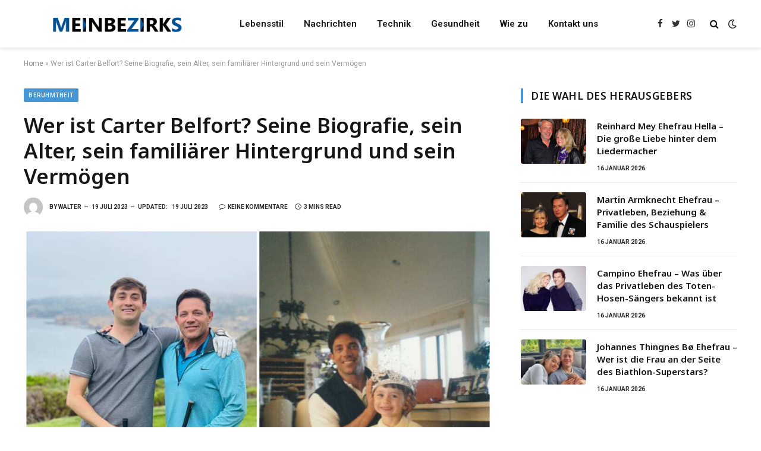

--- FILE ---
content_type: text/html; charset=UTF-8
request_url: https://meinbezirks.de/carter-belfort/
body_size: 18947
content:

<!DOCTYPE html>
<html lang="de" class="s-light site-s-light">

<head>
	<meta name='linkatomic-verify-code' content='dbf72bb88bb1998081df079c8a3bcd8e' />
	<meta name="google-site-verification" content="6ilUxzQ-bC9yDZRW0NEqiVkDKmwo_RxmjFe2axGg5Z8" />
	<meta charset="UTF-8" />
	<meta name="viewport" content="width=device-width, initial-scale=1" />
	<meta name='robots' content='index, follow, max-image-preview:large, max-snippet:-1, max-video-preview:-1' />

	<!-- This site is optimized with the Yoast SEO plugin v23.3 - https://yoast.com/wordpress/plugins/seo/ -->
	<title>Wer ist Carter Belfort? Seine Biografie, sein Alter, sein familiärer Hintergrund und sein Vermögen</title><link rel="preload" as="image" imagesrcset="https://meinbezirks.de/wp-content/uploads/2023/07/carter-belfort.jpg 1000w, https://meinbezirks.de/wp-content/uploads/2023/07/carter-belfort-300x200.jpg 300w, https://meinbezirks.de/wp-content/uploads/2023/07/carter-belfort-768x512.jpg 768w, https://meinbezirks.de/wp-content/uploads/2023/07/carter-belfort-150x100.jpg 150w, https://meinbezirks.de/wp-content/uploads/2023/07/carter-belfort-450x300.jpg 450w" imagesizes="(max-width: 788px) 100vw, 788px" /><link rel="preload" as="font" href="https://meinbezirks.de/wp-content/themes/smart-mag/css/icons/fonts/ts-icons.woff2?v2.4" type="font/woff2" crossorigin="anonymous" />
	<meta name="description" content="Haben Sie schon von Carter Belfort gehört? Er ist der Sohn des beliebten Börsenmaklers, Redners und Autors Jordan Belfort." />
	<link rel="canonical" href="https://meinbezirks.de/carter-belfort/" />
	<meta property="og:locale" content="de_DE" />
	<meta property="og:type" content="article" />
	<meta property="og:title" content="Wer ist Carter Belfort? Seine Biografie, sein Alter, sein familiärer Hintergrund und sein Vermögen" />
	<meta property="og:description" content="Haben Sie schon von Carter Belfort gehört? Er ist der Sohn des beliebten Börsenmaklers, Redners und Autors Jordan Belfort." />
	<meta property="og:url" content="https://meinbezirks.de/carter-belfort/" />
	<meta property="og:site_name" content="meinbezirks.de" />
	<meta property="article:published_time" content="2023-07-19T17:22:10+00:00" />
	<meta property="article:modified_time" content="2023-07-19T17:22:12+00:00" />
	<meta property="og:image" content="http://meinbezirks.de/wp-content/uploads/2023/07/carter-belfort.jpg" />
	<meta property="og:image:width" content="1000" />
	<meta property="og:image:height" content="667" />
	<meta property="og:image:type" content="image/jpeg" />
	<meta name="author" content="Walter" />
	<meta name="twitter:card" content="summary_large_image" />
	<meta name="twitter:title" content="Wer ist Carter Belfort? Seine Biografie, sein Alter, sein familiärer Hintergrund und sein Vermögen" />
	<meta name="twitter:description" content="Haben Sie schon von Carter Belfort gehört? Er ist der Sohn des beliebten Börsenmaklers, Redners und Autors Jordan Belfort." />
	<meta name="twitter:image" content="https://meinbezirks.de/wp-content/uploads/2023/07/carter-belfort.jpg" />
	<meta name="twitter:label1" content="Verfasst von" />
	<meta name="twitter:data1" content="Walter" />
	<meta name="twitter:label2" content="Geschätzte Lesezeit" />
	<meta name="twitter:data2" content="3 Minuten" />
	<script type="application/ld+json" class="yoast-schema-graph">{"@context":"https://schema.org","@graph":[{"@type":"WebPage","@id":"https://meinbezirks.de/carter-belfort/","url":"https://meinbezirks.de/carter-belfort/","name":"Wer ist Carter Belfort? Seine Biografie, sein Alter, sein familiärer Hintergrund und sein Vermögen","isPartOf":{"@id":"https://meinbezirks.de/#website"},"primaryImageOfPage":{"@id":"https://meinbezirks.de/carter-belfort/#primaryimage"},"image":{"@id":"https://meinbezirks.de/carter-belfort/#primaryimage"},"thumbnailUrl":"https://meinbezirks.de/wp-content/uploads/2023/07/carter-belfort.jpg","datePublished":"2023-07-19T17:22:10+00:00","dateModified":"2023-07-19T17:22:12+00:00","author":{"@id":"https://meinbezirks.de/#/schema/person/09df34cb99af392e87ed39aa24389c7e"},"description":"Haben Sie schon von Carter Belfort gehört? Er ist der Sohn des beliebten Börsenmaklers, Redners und Autors Jordan Belfort.","breadcrumb":{"@id":"https://meinbezirks.de/carter-belfort/#breadcrumb"},"inLanguage":"de","potentialAction":[{"@type":"ReadAction","target":["https://meinbezirks.de/carter-belfort/"]}]},{"@type":"ImageObject","inLanguage":"de","@id":"https://meinbezirks.de/carter-belfort/#primaryimage","url":"https://meinbezirks.de/wp-content/uploads/2023/07/carter-belfort.jpg","contentUrl":"https://meinbezirks.de/wp-content/uploads/2023/07/carter-belfort.jpg","width":1000,"height":667,"caption":"carter belfort"},{"@type":"BreadcrumbList","@id":"https://meinbezirks.de/carter-belfort/#breadcrumb","itemListElement":[{"@type":"ListItem","position":1,"name":"Home","item":"https://meinbezirks.de/"},{"@type":"ListItem","position":2,"name":"Wer ist Carter Belfort? Seine Biografie, sein Alter, sein familiärer Hintergrund und sein Vermögen"}]},{"@type":"WebSite","@id":"https://meinbezirks.de/#website","url":"https://meinbezirks.de/","name":"meinbezirks.de","description":"","potentialAction":[{"@type":"SearchAction","target":{"@type":"EntryPoint","urlTemplate":"https://meinbezirks.de/?s={search_term_string}"},"query-input":"required name=search_term_string"}],"inLanguage":"de"},{"@type":"Person","@id":"https://meinbezirks.de/#/schema/person/09df34cb99af392e87ed39aa24389c7e","name":"Walter","image":{"@type":"ImageObject","inLanguage":"de","@id":"https://meinbezirks.de/#/schema/person/image/","url":"https://secure.gravatar.com/avatar/9fdf6bc48e244f98982b5cda5720aa82?s=96&d=mm&r=g","contentUrl":"https://secure.gravatar.com/avatar/9fdf6bc48e244f98982b5cda5720aa82?s=96&d=mm&r=g","caption":"Walter"},"sameAs":["http://meinbezirks.de"],"url":"https://meinbezirks.de/author/maxfelix868gmail-com/"}]}</script>
	<!-- / Yoast SEO plugin. -->


<link rel='dns-prefetch' href='//fonts.googleapis.com' />
<link rel="alternate" type="application/rss+xml" title="meinbezirks.de &raquo; Feed" href="https://meinbezirks.de/feed/" />
<link rel="alternate" type="application/rss+xml" title="meinbezirks.de &raquo; Kommentar-Feed" href="https://meinbezirks.de/comments/feed/" />
<link rel="alternate" type="application/rss+xml" title="meinbezirks.de &raquo; Wer ist Carter Belfort? Seine Biografie, sein Alter, sein familiärer Hintergrund und sein Vermögen-Kommentar-Feed" href="https://meinbezirks.de/carter-belfort/feed/" />
<script type="text/javascript">
/* <![CDATA[ */
window._wpemojiSettings = {"baseUrl":"https:\/\/s.w.org\/images\/core\/emoji\/15.0.3\/72x72\/","ext":".png","svgUrl":"https:\/\/s.w.org\/images\/core\/emoji\/15.0.3\/svg\/","svgExt":".svg","source":{"concatemoji":"https:\/\/meinbezirks.de\/wp-includes\/js\/wp-emoji-release.min.js?ver=6.6.4"}};
/*! This file is auto-generated */
!function(i,n){var o,s,e;function c(e){try{var t={supportTests:e,timestamp:(new Date).valueOf()};sessionStorage.setItem(o,JSON.stringify(t))}catch(e){}}function p(e,t,n){e.clearRect(0,0,e.canvas.width,e.canvas.height),e.fillText(t,0,0);var t=new Uint32Array(e.getImageData(0,0,e.canvas.width,e.canvas.height).data),r=(e.clearRect(0,0,e.canvas.width,e.canvas.height),e.fillText(n,0,0),new Uint32Array(e.getImageData(0,0,e.canvas.width,e.canvas.height).data));return t.every(function(e,t){return e===r[t]})}function u(e,t,n){switch(t){case"flag":return n(e,"\ud83c\udff3\ufe0f\u200d\u26a7\ufe0f","\ud83c\udff3\ufe0f\u200b\u26a7\ufe0f")?!1:!n(e,"\ud83c\uddfa\ud83c\uddf3","\ud83c\uddfa\u200b\ud83c\uddf3")&&!n(e,"\ud83c\udff4\udb40\udc67\udb40\udc62\udb40\udc65\udb40\udc6e\udb40\udc67\udb40\udc7f","\ud83c\udff4\u200b\udb40\udc67\u200b\udb40\udc62\u200b\udb40\udc65\u200b\udb40\udc6e\u200b\udb40\udc67\u200b\udb40\udc7f");case"emoji":return!n(e,"\ud83d\udc26\u200d\u2b1b","\ud83d\udc26\u200b\u2b1b")}return!1}function f(e,t,n){var r="undefined"!=typeof WorkerGlobalScope&&self instanceof WorkerGlobalScope?new OffscreenCanvas(300,150):i.createElement("canvas"),a=r.getContext("2d",{willReadFrequently:!0}),o=(a.textBaseline="top",a.font="600 32px Arial",{});return e.forEach(function(e){o[e]=t(a,e,n)}),o}function t(e){var t=i.createElement("script");t.src=e,t.defer=!0,i.head.appendChild(t)}"undefined"!=typeof Promise&&(o="wpEmojiSettingsSupports",s=["flag","emoji"],n.supports={everything:!0,everythingExceptFlag:!0},e=new Promise(function(e){i.addEventListener("DOMContentLoaded",e,{once:!0})}),new Promise(function(t){var n=function(){try{var e=JSON.parse(sessionStorage.getItem(o));if("object"==typeof e&&"number"==typeof e.timestamp&&(new Date).valueOf()<e.timestamp+604800&&"object"==typeof e.supportTests)return e.supportTests}catch(e){}return null}();if(!n){if("undefined"!=typeof Worker&&"undefined"!=typeof OffscreenCanvas&&"undefined"!=typeof URL&&URL.createObjectURL&&"undefined"!=typeof Blob)try{var e="postMessage("+f.toString()+"("+[JSON.stringify(s),u.toString(),p.toString()].join(",")+"));",r=new Blob([e],{type:"text/javascript"}),a=new Worker(URL.createObjectURL(r),{name:"wpTestEmojiSupports"});return void(a.onmessage=function(e){c(n=e.data),a.terminate(),t(n)})}catch(e){}c(n=f(s,u,p))}t(n)}).then(function(e){for(var t in e)n.supports[t]=e[t],n.supports.everything=n.supports.everything&&n.supports[t],"flag"!==t&&(n.supports.everythingExceptFlag=n.supports.everythingExceptFlag&&n.supports[t]);n.supports.everythingExceptFlag=n.supports.everythingExceptFlag&&!n.supports.flag,n.DOMReady=!1,n.readyCallback=function(){n.DOMReady=!0}}).then(function(){return e}).then(function(){var e;n.supports.everything||(n.readyCallback(),(e=n.source||{}).concatemoji?t(e.concatemoji):e.wpemoji&&e.twemoji&&(t(e.twemoji),t(e.wpemoji)))}))}((window,document),window._wpemojiSettings);
/* ]]> */
</script>

<style id='wp-emoji-styles-inline-css' type='text/css'>

	img.wp-smiley, img.emoji {
		display: inline !important;
		border: none !important;
		box-shadow: none !important;
		height: 1em !important;
		width: 1em !important;
		margin: 0 0.07em !important;
		vertical-align: -0.1em !important;
		background: none !important;
		padding: 0 !important;
	}
</style>
<link rel='stylesheet' id='wp-block-library-css' href='https://meinbezirks.de/wp-includes/css/dist/block-library/style.min.css?ver=6.6.4' type='text/css' media='all' />
<style id='classic-theme-styles-inline-css' type='text/css'>
/*! This file is auto-generated */
.wp-block-button__link{color:#fff;background-color:#32373c;border-radius:9999px;box-shadow:none;text-decoration:none;padding:calc(.667em + 2px) calc(1.333em + 2px);font-size:1.125em}.wp-block-file__button{background:#32373c;color:#fff;text-decoration:none}
</style>
<style id='global-styles-inline-css' type='text/css'>
:root{--wp--preset--aspect-ratio--square: 1;--wp--preset--aspect-ratio--4-3: 4/3;--wp--preset--aspect-ratio--3-4: 3/4;--wp--preset--aspect-ratio--3-2: 3/2;--wp--preset--aspect-ratio--2-3: 2/3;--wp--preset--aspect-ratio--16-9: 16/9;--wp--preset--aspect-ratio--9-16: 9/16;--wp--preset--color--black: #000000;--wp--preset--color--cyan-bluish-gray: #abb8c3;--wp--preset--color--white: #ffffff;--wp--preset--color--pale-pink: #f78da7;--wp--preset--color--vivid-red: #cf2e2e;--wp--preset--color--luminous-vivid-orange: #ff6900;--wp--preset--color--luminous-vivid-amber: #fcb900;--wp--preset--color--light-green-cyan: #7bdcb5;--wp--preset--color--vivid-green-cyan: #00d084;--wp--preset--color--pale-cyan-blue: #8ed1fc;--wp--preset--color--vivid-cyan-blue: #0693e3;--wp--preset--color--vivid-purple: #9b51e0;--wp--preset--gradient--vivid-cyan-blue-to-vivid-purple: linear-gradient(135deg,rgba(6,147,227,1) 0%,rgb(155,81,224) 100%);--wp--preset--gradient--light-green-cyan-to-vivid-green-cyan: linear-gradient(135deg,rgb(122,220,180) 0%,rgb(0,208,130) 100%);--wp--preset--gradient--luminous-vivid-amber-to-luminous-vivid-orange: linear-gradient(135deg,rgba(252,185,0,1) 0%,rgba(255,105,0,1) 100%);--wp--preset--gradient--luminous-vivid-orange-to-vivid-red: linear-gradient(135deg,rgba(255,105,0,1) 0%,rgb(207,46,46) 100%);--wp--preset--gradient--very-light-gray-to-cyan-bluish-gray: linear-gradient(135deg,rgb(238,238,238) 0%,rgb(169,184,195) 100%);--wp--preset--gradient--cool-to-warm-spectrum: linear-gradient(135deg,rgb(74,234,220) 0%,rgb(151,120,209) 20%,rgb(207,42,186) 40%,rgb(238,44,130) 60%,rgb(251,105,98) 80%,rgb(254,248,76) 100%);--wp--preset--gradient--blush-light-purple: linear-gradient(135deg,rgb(255,206,236) 0%,rgb(152,150,240) 100%);--wp--preset--gradient--blush-bordeaux: linear-gradient(135deg,rgb(254,205,165) 0%,rgb(254,45,45) 50%,rgb(107,0,62) 100%);--wp--preset--gradient--luminous-dusk: linear-gradient(135deg,rgb(255,203,112) 0%,rgb(199,81,192) 50%,rgb(65,88,208) 100%);--wp--preset--gradient--pale-ocean: linear-gradient(135deg,rgb(255,245,203) 0%,rgb(182,227,212) 50%,rgb(51,167,181) 100%);--wp--preset--gradient--electric-grass: linear-gradient(135deg,rgb(202,248,128) 0%,rgb(113,206,126) 100%);--wp--preset--gradient--midnight: linear-gradient(135deg,rgb(2,3,129) 0%,rgb(40,116,252) 100%);--wp--preset--font-size--small: 13px;--wp--preset--font-size--medium: 20px;--wp--preset--font-size--large: 36px;--wp--preset--font-size--x-large: 42px;--wp--preset--spacing--20: 0.44rem;--wp--preset--spacing--30: 0.67rem;--wp--preset--spacing--40: 1rem;--wp--preset--spacing--50: 1.5rem;--wp--preset--spacing--60: 2.25rem;--wp--preset--spacing--70: 3.38rem;--wp--preset--spacing--80: 5.06rem;--wp--preset--shadow--natural: 6px 6px 9px rgba(0, 0, 0, 0.2);--wp--preset--shadow--deep: 12px 12px 50px rgba(0, 0, 0, 0.4);--wp--preset--shadow--sharp: 6px 6px 0px rgba(0, 0, 0, 0.2);--wp--preset--shadow--outlined: 6px 6px 0px -3px rgba(255, 255, 255, 1), 6px 6px rgba(0, 0, 0, 1);--wp--preset--shadow--crisp: 6px 6px 0px rgba(0, 0, 0, 1);}:where(.is-layout-flex){gap: 0.5em;}:where(.is-layout-grid){gap: 0.5em;}body .is-layout-flex{display: flex;}.is-layout-flex{flex-wrap: wrap;align-items: center;}.is-layout-flex > :is(*, div){margin: 0;}body .is-layout-grid{display: grid;}.is-layout-grid > :is(*, div){margin: 0;}:where(.wp-block-columns.is-layout-flex){gap: 2em;}:where(.wp-block-columns.is-layout-grid){gap: 2em;}:where(.wp-block-post-template.is-layout-flex){gap: 1.25em;}:where(.wp-block-post-template.is-layout-grid){gap: 1.25em;}.has-black-color{color: var(--wp--preset--color--black) !important;}.has-cyan-bluish-gray-color{color: var(--wp--preset--color--cyan-bluish-gray) !important;}.has-white-color{color: var(--wp--preset--color--white) !important;}.has-pale-pink-color{color: var(--wp--preset--color--pale-pink) !important;}.has-vivid-red-color{color: var(--wp--preset--color--vivid-red) !important;}.has-luminous-vivid-orange-color{color: var(--wp--preset--color--luminous-vivid-orange) !important;}.has-luminous-vivid-amber-color{color: var(--wp--preset--color--luminous-vivid-amber) !important;}.has-light-green-cyan-color{color: var(--wp--preset--color--light-green-cyan) !important;}.has-vivid-green-cyan-color{color: var(--wp--preset--color--vivid-green-cyan) !important;}.has-pale-cyan-blue-color{color: var(--wp--preset--color--pale-cyan-blue) !important;}.has-vivid-cyan-blue-color{color: var(--wp--preset--color--vivid-cyan-blue) !important;}.has-vivid-purple-color{color: var(--wp--preset--color--vivid-purple) !important;}.has-black-background-color{background-color: var(--wp--preset--color--black) !important;}.has-cyan-bluish-gray-background-color{background-color: var(--wp--preset--color--cyan-bluish-gray) !important;}.has-white-background-color{background-color: var(--wp--preset--color--white) !important;}.has-pale-pink-background-color{background-color: var(--wp--preset--color--pale-pink) !important;}.has-vivid-red-background-color{background-color: var(--wp--preset--color--vivid-red) !important;}.has-luminous-vivid-orange-background-color{background-color: var(--wp--preset--color--luminous-vivid-orange) !important;}.has-luminous-vivid-amber-background-color{background-color: var(--wp--preset--color--luminous-vivid-amber) !important;}.has-light-green-cyan-background-color{background-color: var(--wp--preset--color--light-green-cyan) !important;}.has-vivid-green-cyan-background-color{background-color: var(--wp--preset--color--vivid-green-cyan) !important;}.has-pale-cyan-blue-background-color{background-color: var(--wp--preset--color--pale-cyan-blue) !important;}.has-vivid-cyan-blue-background-color{background-color: var(--wp--preset--color--vivid-cyan-blue) !important;}.has-vivid-purple-background-color{background-color: var(--wp--preset--color--vivid-purple) !important;}.has-black-border-color{border-color: var(--wp--preset--color--black) !important;}.has-cyan-bluish-gray-border-color{border-color: var(--wp--preset--color--cyan-bluish-gray) !important;}.has-white-border-color{border-color: var(--wp--preset--color--white) !important;}.has-pale-pink-border-color{border-color: var(--wp--preset--color--pale-pink) !important;}.has-vivid-red-border-color{border-color: var(--wp--preset--color--vivid-red) !important;}.has-luminous-vivid-orange-border-color{border-color: var(--wp--preset--color--luminous-vivid-orange) !important;}.has-luminous-vivid-amber-border-color{border-color: var(--wp--preset--color--luminous-vivid-amber) !important;}.has-light-green-cyan-border-color{border-color: var(--wp--preset--color--light-green-cyan) !important;}.has-vivid-green-cyan-border-color{border-color: var(--wp--preset--color--vivid-green-cyan) !important;}.has-pale-cyan-blue-border-color{border-color: var(--wp--preset--color--pale-cyan-blue) !important;}.has-vivid-cyan-blue-border-color{border-color: var(--wp--preset--color--vivid-cyan-blue) !important;}.has-vivid-purple-border-color{border-color: var(--wp--preset--color--vivid-purple) !important;}.has-vivid-cyan-blue-to-vivid-purple-gradient-background{background: var(--wp--preset--gradient--vivid-cyan-blue-to-vivid-purple) !important;}.has-light-green-cyan-to-vivid-green-cyan-gradient-background{background: var(--wp--preset--gradient--light-green-cyan-to-vivid-green-cyan) !important;}.has-luminous-vivid-amber-to-luminous-vivid-orange-gradient-background{background: var(--wp--preset--gradient--luminous-vivid-amber-to-luminous-vivid-orange) !important;}.has-luminous-vivid-orange-to-vivid-red-gradient-background{background: var(--wp--preset--gradient--luminous-vivid-orange-to-vivid-red) !important;}.has-very-light-gray-to-cyan-bluish-gray-gradient-background{background: var(--wp--preset--gradient--very-light-gray-to-cyan-bluish-gray) !important;}.has-cool-to-warm-spectrum-gradient-background{background: var(--wp--preset--gradient--cool-to-warm-spectrum) !important;}.has-blush-light-purple-gradient-background{background: var(--wp--preset--gradient--blush-light-purple) !important;}.has-blush-bordeaux-gradient-background{background: var(--wp--preset--gradient--blush-bordeaux) !important;}.has-luminous-dusk-gradient-background{background: var(--wp--preset--gradient--luminous-dusk) !important;}.has-pale-ocean-gradient-background{background: var(--wp--preset--gradient--pale-ocean) !important;}.has-electric-grass-gradient-background{background: var(--wp--preset--gradient--electric-grass) !important;}.has-midnight-gradient-background{background: var(--wp--preset--gradient--midnight) !important;}.has-small-font-size{font-size: var(--wp--preset--font-size--small) !important;}.has-medium-font-size{font-size: var(--wp--preset--font-size--medium) !important;}.has-large-font-size{font-size: var(--wp--preset--font-size--large) !important;}.has-x-large-font-size{font-size: var(--wp--preset--font-size--x-large) !important;}
:where(.wp-block-post-template.is-layout-flex){gap: 1.25em;}:where(.wp-block-post-template.is-layout-grid){gap: 1.25em;}
:where(.wp-block-columns.is-layout-flex){gap: 2em;}:where(.wp-block-columns.is-layout-grid){gap: 2em;}
:root :where(.wp-block-pullquote){font-size: 1.5em;line-height: 1.6;}
</style>
<link rel='stylesheet' id='smartmag-core-css' href='https://meinbezirks.de/wp-content/themes/smart-mag/style.css?ver=9.0.0' type='text/css' media='all' />
<style id='smartmag-core-inline-css' type='text/css'>
:root { --c-main: #4696d6;
--c-main-rgb: 70,150,214;
--ui-font: "Roboto", system-ui, -apple-system, "Segoe UI", Arial, sans-serif;
--title-font: "Roboto", system-ui, -apple-system, "Segoe UI", Arial, sans-serif;
--h-font: "Roboto", system-ui, -apple-system, "Segoe UI", Arial, sans-serif;
--title-font: "Noto Sans", system-ui, -apple-system, "Segoe UI", Arial, sans-serif;
--h-font: "Noto Sans", system-ui, -apple-system, "Segoe UI", Arial, sans-serif;
--title-size-xs: 15px;
--wrap-padding: 36px;
--c-post-meta: #2b2b2b;
--c-excerpts: #2b2b2b;
--excerpt-size: 14px; }
.post-title:not(._) { font-weight: 600; }
:root { --sidebar-pad: 30px; --sidebar-sep-pad: 30px; }
.main-sidebar .widget { margin-bottom: 45px; }
.smart-head-main { --c-shadow: rgba(114,114,114,0.15); }
.smart-head-main .smart-head-mid { --head-h: 80px; }
.smart-head-main .spc-social { --spc-social-fs: 15px; }
.smart-head-main .logo-is-image { padding-bottom: 5px; }
.smart-head-main .search-icon { --item-mr: 7px; }
.smart-head-mobile { --search-icon-size: 18px; }
.smart-head-mobile .offcanvas-toggle { transform: scale(.8); }
.upper-footer .block-head { --line-weight: 2px; }
.post-meta .meta-item, .post-meta .text-in { font-size: 10px; font-weight: bold; text-transform: uppercase; }
.post-meta .text-in, .post-meta .post-cat > a { font-size: 10px; }
.post-meta .post-cat > a { font-weight: bold; text-transform: uppercase; }
.post-meta .post-author > a { font-weight: bold; text-transform: uppercase; }
.s-light .block-wrap.s-dark { --c-post-meta: var(--c-contrast-450); }
.s-dark { --c-post-meta: #ffffff; }
.post-meta .post-author > a { color: #2b2b2b; }
.s-dark .post-meta .post-author > a { color: #ffffff; }
.s-dark .post-meta .post-cat > a { color: #ffffff; }
.l-post { --media-radius: 3px; }
.s-dark { --c-excerpts: #e2e2e2; }
.cat-labels .category { font-size: 10px; letter-spacing: 0.05em; border-radius: 2px; padding-top: 1px; }
.loop-grid-base .post-title { font-size: 17px; }
.loop-grid-sm .post-title { font-size: 15px; }
.has-nums-a .l-post .post-title:before,
.has-nums-b .l-post .content:before { font-size: 30px; font-weight: normal; }
.has-nums-c .l-post .post-title:before,
.has-nums-c .l-post .content:before { font-size: 18px; font-weight: bold; }
.loop-list .post-title { font-size: 20px; }
.loop-overlay .post-title { font-size: 24px; }
.site-s-light .s-head-modern .sub-title { color: #6d6d6d; }
@media (min-width: 1200px) { .entry-content { font-size: 16px; } }
@media (min-width: 768px) and (max-width: 940px) { .ts-contain, .main { padding-left: 35px; padding-right: 35px; } }
@media (max-width: 767px) { .ts-contain, .main { padding-left: 25px; padding-right: 25px; }
.entry-content { font-size: 15px; } }


</style>
<link rel='stylesheet' id='smartmag-fonts-css' href='https://fonts.googleapis.com/css?family=Public+Sans%3A400%2C400i%2C500%2C600%2C700&#038;display=swap' type='text/css' media='all' />
<link rel='stylesheet' id='smartmag-magnific-popup-css' href='https://meinbezirks.de/wp-content/themes/smart-mag/css/lightbox.css?ver=9.0.0' type='text/css' media='all' />
<link rel='stylesheet' id='smartmag-icons-css' href='https://meinbezirks.de/wp-content/themes/smart-mag/css/icons/icons.css?ver=9.0.0' type='text/css' media='all' />
<link rel='stylesheet' id='smartmag-gfonts-custom-css' href='https://fonts.googleapis.com/css?family=Roboto%3A400%2C500%2C600%2C700%7CNoto+Sans%3A400%2C500%2C600%2C700&#038;display=swap' type='text/css' media='all' />
<script type="text/javascript" src="https://meinbezirks.de/wp-includes/js/jquery/jquery.min.js?ver=3.7.1" id="jquery-core-js"></script>
<script type="text/javascript" src="https://meinbezirks.de/wp-includes/js/jquery/jquery-migrate.min.js?ver=3.4.1" id="jquery-migrate-js"></script>
<link rel="https://api.w.org/" href="https://meinbezirks.de/wp-json/" /><link rel="alternate" title="JSON" type="application/json" href="https://meinbezirks.de/wp-json/wp/v2/posts/9670" /><link rel="EditURI" type="application/rsd+xml" title="RSD" href="https://meinbezirks.de/xmlrpc.php?rsd" />
<meta name="generator" content="WordPress 6.6.4" />
<link rel='shortlink' href='https://meinbezirks.de/?p=9670' />
<link rel="alternate" title="oEmbed (JSON)" type="application/json+oembed" href="https://meinbezirks.de/wp-json/oembed/1.0/embed?url=https%3A%2F%2Fmeinbezirks.de%2Fcarter-belfort%2F" />
<link rel="alternate" title="oEmbed (XML)" type="text/xml+oembed" href="https://meinbezirks.de/wp-json/oembed/1.0/embed?url=https%3A%2F%2Fmeinbezirks.de%2Fcarter-belfort%2F&#038;format=xml" />

		<script>
		var BunyadSchemeKey = 'bunyad-scheme';
		(() => {
			const d = document.documentElement;
			const c = d.classList;
			const scheme = localStorage.getItem(BunyadSchemeKey);
			if (scheme) {
				d.dataset.origClass = c;
				scheme === 'dark' ? c.remove('s-light', 'site-s-light') : c.remove('s-dark', 'site-s-dark');
				c.add('site-s-' + scheme, 's-' + scheme);
			}
		})();
		</script>
		<meta name="generator" content="Elementor 3.11.5; features: e_dom_optimization, e_optimized_assets_loading, e_optimized_css_loading, a11y_improvements, additional_custom_breakpoints; settings: css_print_method-external, google_font-enabled, font_display-swap">
<link rel="icon" href="https://meinbezirks.de/wp-content/uploads/2023/07/cropped-ss-32x32.png" sizes="32x32" />
<link rel="icon" href="https://meinbezirks.de/wp-content/uploads/2023/07/cropped-ss-192x192.png" sizes="192x192" />
<link rel="apple-touch-icon" href="https://meinbezirks.de/wp-content/uploads/2023/07/cropped-ss-180x180.png" />
<meta name="msapplication-TileImage" content="https://meinbezirks.de/wp-content/uploads/2023/07/cropped-ss-270x270.png" />
<style id="wpforms-css-vars-root">
				:root {
					--wpforms-field-border-radius: 3px;
--wpforms-field-border-style: solid;
--wpforms-field-border-size: 1px;
--wpforms-field-background-color: #ffffff;
--wpforms-field-border-color: rgba( 0, 0, 0, 0.25 );
--wpforms-field-border-color-spare: rgba( 0, 0, 0, 0.25 );
--wpforms-field-text-color: rgba( 0, 0, 0, 0.7 );
--wpforms-field-menu-color: #ffffff;
--wpforms-label-color: rgba( 0, 0, 0, 0.85 );
--wpforms-label-sublabel-color: rgba( 0, 0, 0, 0.55 );
--wpforms-label-error-color: #d63637;
--wpforms-button-border-radius: 3px;
--wpforms-button-border-style: none;
--wpforms-button-border-size: 1px;
--wpforms-button-background-color: #066aab;
--wpforms-button-border-color: #066aab;
--wpforms-button-text-color: #ffffff;
--wpforms-page-break-color: #066aab;
--wpforms-background-image: none;
--wpforms-background-position: center center;
--wpforms-background-repeat: no-repeat;
--wpforms-background-size: cover;
--wpforms-background-width: 100px;
--wpforms-background-height: 100px;
--wpforms-background-color: rgba( 0, 0, 0, 0 );
--wpforms-background-url: none;
--wpforms-container-padding: 0px;
--wpforms-container-border-style: none;
--wpforms-container-border-width: 1px;
--wpforms-container-border-color: #000000;
--wpforms-container-border-radius: 3px;
--wpforms-field-size-input-height: 43px;
--wpforms-field-size-input-spacing: 15px;
--wpforms-field-size-font-size: 16px;
--wpforms-field-size-line-height: 19px;
--wpforms-field-size-padding-h: 14px;
--wpforms-field-size-checkbox-size: 16px;
--wpforms-field-size-sublabel-spacing: 5px;
--wpforms-field-size-icon-size: 1;
--wpforms-label-size-font-size: 16px;
--wpforms-label-size-line-height: 19px;
--wpforms-label-size-sublabel-font-size: 14px;
--wpforms-label-size-sublabel-line-height: 17px;
--wpforms-button-size-font-size: 17px;
--wpforms-button-size-height: 41px;
--wpforms-button-size-padding-h: 15px;
--wpforms-button-size-margin-top: 10px;
--wpforms-container-shadow-size-box-shadow: none;

				}
			</style>

</head>

<body class="post-template-default single single-post postid-9670 single-format-standard right-sidebar post-layout-modern post-cat-32 has-lb has-lb-sm layout-normal elementor-default elementor-kit-7">



<div class="main-wrap">

	
<div class="off-canvas-backdrop"></div>
<div class="mobile-menu-container off-canvas s-dark hide-menu-lg" id="off-canvas">

	<div class="off-canvas-head">
		<a href="#" class="close"><i class="tsi tsi-times"></i></a>

		<div class="ts-logo">
			<img class="logo-mobile logo-image logo-image-dark" src="https://meinbezirks.de/wp-content/uploads/2023/03/menzirks-dark.png" width="156" height="40" alt="meinbezirks.de"/><img class="logo-mobile logo-image" src="https://meinbezirks.de/wp-content/uploads/2023/03/menzirksss.png" width="156" height="40" alt="meinbezirks.de"/>		</div>
	</div>

	<div class="off-canvas-content">

					<ul class="mobile-menu"></ul>
		
					<div class="off-canvas-widgets">
				
		<div id="smartmag-block-posts-small-3" class="widget ts-block-widget smartmag-widget-posts-small">		
		<div class="block">
					<section class="block-wrap block-posts-small block-sc mb-none" data-id="1">

			<div class="widget-title block-head block-head-ac block-head-b"><h5 class="heading">Was ist heiß</h5></div>	
			<div class="block-content">
				
	<div class="loop loop-small loop-small-a loop-sep loop-small-sep grid grid-1 md:grid-1 sm:grid-1 xs:grid-1">

					
<article class="l-post small-post small-a-post m-pos-left">

	
			<div class="media">

		
			<a href="https://meinbezirks.de/reinhard-mey-ehefrau-hella/" class="image-link media-ratio ar-bunyad-thumb" title="Reinhard Mey Ehefrau Hella – Die große Liebe hinter dem Liedermacher"><span data-bgsrc="https://meinbezirks.de/wp-content/uploads/2026/01/reinhard-mey-ehefrau-hella-300x201.jpg" class="img bg-cover wp-post-image attachment-medium size-medium lazyload" data-bgset="https://meinbezirks.de/wp-content/uploads/2026/01/reinhard-mey-ehefrau-hella-300x201.jpg 300w, https://meinbezirks.de/wp-content/uploads/2026/01/reinhard-mey-ehefrau-hella-150x100.jpg 150w, https://meinbezirks.de/wp-content/uploads/2026/01/reinhard-mey-ehefrau-hella-450x301.jpg 450w, https://meinbezirks.de/wp-content/uploads/2026/01/reinhard-mey-ehefrau-hella.jpg 700w" data-sizes="(max-width: 110px) 100vw, 110px" role="img" aria-label="reinhard mey ehefrau hella"></span></a>			
			
			
			
		
		</div>
	

	
		<div class="content">

			<div class="post-meta post-meta-a post-meta-left has-below"><h4 class="is-title post-title"><a href="https://meinbezirks.de/reinhard-mey-ehefrau-hella/">Reinhard Mey Ehefrau Hella – Die große Liebe hinter dem Liedermacher</a></h4><div class="post-meta-items meta-below"><span class="meta-item date"><span class="date-link"><time class="post-date" datetime="2026-01-16T18:28:58+01:00">16 Januar 2026</time></span></span></div></div>			
			
			
		</div>

	
</article>	
					
<article class="l-post small-post small-a-post m-pos-left">

	
			<div class="media">

		
			<a href="https://meinbezirks.de/martin-armknecht-ehefrau/" class="image-link media-ratio ar-bunyad-thumb" title="Martin Armknecht Ehefrau – Privatleben, Beziehung &#038; Familie des Schauspielers"><span data-bgsrc="https://meinbezirks.de/wp-content/uploads/2026/01/martin-armknecht-ehefrau-300x191.jpg" class="img bg-cover wp-post-image attachment-medium size-medium lazyload" data-bgset="https://meinbezirks.de/wp-content/uploads/2026/01/martin-armknecht-ehefrau-300x191.jpg 300w, https://meinbezirks.de/wp-content/uploads/2026/01/martin-armknecht-ehefrau-768x489.jpg 768w, https://meinbezirks.de/wp-content/uploads/2026/01/martin-armknecht-ehefrau-150x96.jpg 150w, https://meinbezirks.de/wp-content/uploads/2026/01/martin-armknecht-ehefrau-450x287.jpg 450w, https://meinbezirks.de/wp-content/uploads/2026/01/martin-armknecht-ehefrau.jpg 939w" data-sizes="(max-width: 110px) 100vw, 110px" role="img" aria-label="martin armknecht ehefrau"></span></a>			
			
			
			
		
		</div>
	

	
		<div class="content">

			<div class="post-meta post-meta-a post-meta-left has-below"><h4 class="is-title post-title"><a href="https://meinbezirks.de/martin-armknecht-ehefrau/">Martin Armknecht Ehefrau – Privatleben, Beziehung &#038; Familie des Schauspielers</a></h4><div class="post-meta-items meta-below"><span class="meta-item date"><span class="date-link"><time class="post-date" datetime="2026-01-16T18:26:04+01:00">16 Januar 2026</time></span></span></div></div>			
			
			
		</div>

	
</article>	
					
<article class="l-post small-post small-a-post m-pos-left">

	
			<div class="media">

		
			<a href="https://meinbezirks.de/campino-ehefrau/" class="image-link media-ratio ar-bunyad-thumb" title="Campino Ehefrau – Was über das Privatleben des Toten-Hosen-Sängers bekannt ist"><span data-bgsrc="https://meinbezirks.de/wp-content/uploads/2026/01/campino-ehefrau-300x200.jpg" class="img bg-cover wp-post-image attachment-medium size-medium lazyload" data-bgset="https://meinbezirks.de/wp-content/uploads/2026/01/campino-ehefrau-300x200.jpg 300w, https://meinbezirks.de/wp-content/uploads/2026/01/campino-ehefrau-1024x683.jpg 1024w, https://meinbezirks.de/wp-content/uploads/2026/01/campino-ehefrau-768x512.jpg 768w, https://meinbezirks.de/wp-content/uploads/2026/01/campino-ehefrau-150x100.jpg 150w, https://meinbezirks.de/wp-content/uploads/2026/01/campino-ehefrau-450x300.jpg 450w, https://meinbezirks.de/wp-content/uploads/2026/01/campino-ehefrau-1200x800.jpg 1200w, https://meinbezirks.de/wp-content/uploads/2026/01/campino-ehefrau.jpg 1440w" data-sizes="(max-width: 110px) 100vw, 110px" role="img" aria-label="campino ehefrau"></span></a>			
			
			
			
		
		</div>
	

	
		<div class="content">

			<div class="post-meta post-meta-a post-meta-left has-below"><h4 class="is-title post-title"><a href="https://meinbezirks.de/campino-ehefrau/">Campino Ehefrau – Was über das Privatleben des Toten-Hosen-Sängers bekannt ist</a></h4><div class="post-meta-items meta-below"><span class="meta-item date"><span class="date-link"><time class="post-date" datetime="2026-01-16T18:23:26+01:00">16 Januar 2026</time></span></span></div></div>			
			
			
		</div>

	
</article>	
		
	</div>

					</div>

		</section>
				</div>

		</div>			</div>
		
		
		<div class="spc-social-block spc-social spc-social-b smart-head-social">
		
			
				<a href="#" class="link service s-facebook" target="_blank" rel="noopener">
					<i class="icon tsi tsi-facebook"></i>
					<span class="visuallyhidden">Facebook</span>
				</a>
									
			
				<a href="#" class="link service s-twitter" target="_blank" rel="noopener">
					<i class="icon tsi tsi-twitter"></i>
					<span class="visuallyhidden">Twitter</span>
				</a>
									
			
				<a href="#" class="link service s-instagram" target="_blank" rel="noopener">
					<i class="icon tsi tsi-instagram"></i>
					<span class="visuallyhidden">Instagram</span>
				</a>
									
			
		</div>

		
	</div>

</div>
<div class="smart-head smart-head-a smart-head-main" id="smart-head" data-sticky="auto" data-sticky-type="smart" data-sticky-full>
	
	<div class="smart-head-row smart-head-mid is-light smart-head-row-full">

		<div class="inner wrap">

							
				<div class="items items-left ">
					<a href="https://meinbezirks.de/" title="meinbezirks.de" rel="home" class="logo-link ts-logo logo-is-image">
		<span>
			
				
					<img src="http://meinbezirks.de/wp-content/uploads/2023/03/menzirks-dark.png" class="logo-image logo-image-dark" alt="meinbezirks.de" width="311" height="79"/><img src="http://meinbezirks.de/wp-content/uploads/2023/03/menzirksss.png" class="logo-image" alt="meinbezirks.de" width="311" height="79"/>
									 
					</span>
	</a>	<div class="nav-wrap">
		<nav class="navigation navigation-main nav-hov-a">
			<ul id="menu-main-menu" class="menu"><li id="menu-item-7268" class="menu-item menu-item-type-taxonomy menu-item-object-category menu-cat-24 menu-item-7268"><a href="https://meinbezirks.de/category/lebensstil/">Lebensstil</a></li>
<li id="menu-item-7269" class="menu-item menu-item-type-taxonomy menu-item-object-category menu-cat-25 menu-item-7269"><a href="https://meinbezirks.de/category/nachrichten/">Nachrichten</a></li>
<li id="menu-item-7270" class="menu-item menu-item-type-taxonomy menu-item-object-category menu-cat-26 menu-item-7270"><a href="https://meinbezirks.de/category/technik/">Technik</a></li>
<li id="menu-item-7267" class="menu-item menu-item-type-taxonomy menu-item-object-category menu-cat-27 menu-item-7267"><a href="https://meinbezirks.de/category/gesundheit/">Gesundheit</a></li>
<li id="menu-item-7271" class="menu-item menu-item-type-taxonomy menu-item-object-category menu-cat-28 menu-item-7271"><a href="https://meinbezirks.de/category/wie-zu/">Wie zu</a></li>
<li id="menu-item-7273" class="menu-item menu-item-type-post_type menu-item-object-page menu-item-7273"><a href="https://meinbezirks.de/kontakt/">Kontakt uns</a></li>
</ul>		</nav>
	</div>
				</div>

							
				<div class="items items-center empty">
								</div>

							
				<div class="items items-right ">
				
		<div class="spc-social-block spc-social spc-social-a smart-head-social">
		
			
				<a href="#" class="link service s-facebook" target="_blank" rel="noopener">
					<i class="icon tsi tsi-facebook"></i>
					<span class="visuallyhidden">Facebook</span>
				</a>
									
			
				<a href="#" class="link service s-twitter" target="_blank" rel="noopener">
					<i class="icon tsi tsi-twitter"></i>
					<span class="visuallyhidden">Twitter</span>
				</a>
									
			
				<a href="#" class="link service s-instagram" target="_blank" rel="noopener">
					<i class="icon tsi tsi-instagram"></i>
					<span class="visuallyhidden">Instagram</span>
				</a>
									
			
		</div>

		

	<a href="#" class="search-icon has-icon-only is-icon" title="Search">
		<i class="tsi tsi-search"></i>
	</a>


<div class="scheme-switcher has-icon-only">
	<a href="#" class="toggle is-icon toggle-dark" title="Switch to Dark Design - easier on eyes.">
		<i class="icon tsi tsi-moon"></i>
	</a>
	<a href="#" class="toggle is-icon toggle-light" title="Switch to Light Design.">
		<i class="icon tsi tsi-bright"></i>
	</a>
</div>				</div>

						
		</div>
	</div>

	</div>
<div class="smart-head smart-head-a smart-head-mobile" id="smart-head-mobile" data-sticky="mid" data-sticky-type="smart" data-sticky-full>
	
	<div class="smart-head-row smart-head-mid smart-head-row-3 s-dark smart-head-row-full">

		<div class="inner wrap">

							
				<div class="items items-left ">
				
<button class="offcanvas-toggle has-icon" type="button" aria-label="Menu">
	<span class="hamburger-icon hamburger-icon-a">
		<span class="inner"></span>
	</span>
</button>				</div>

							
				<div class="items items-center ">
					<a href="https://meinbezirks.de/" title="meinbezirks.de" rel="home" class="logo-link ts-logo logo-is-image">
		<span>
			
									<img class="logo-mobile logo-image logo-image-dark" src="https://meinbezirks.de/wp-content/uploads/2023/03/menzirks-dark.png" width="156" height="40" alt="meinbezirks.de"/><img class="logo-mobile logo-image" src="https://meinbezirks.de/wp-content/uploads/2023/03/menzirksss.png" width="156" height="40" alt="meinbezirks.de"/>									 
					</span>
	</a>				</div>

							
				<div class="items items-right ">
				
<div class="scheme-switcher has-icon-only">
	<a href="#" class="toggle is-icon toggle-dark" title="Switch to Dark Design - easier on eyes.">
		<i class="icon tsi tsi-moon"></i>
	</a>
	<a href="#" class="toggle is-icon toggle-light" title="Switch to Light Design.">
		<i class="icon tsi tsi-bright"></i>
	</a>
</div>

	<a href="#" class="search-icon has-icon-only is-icon" title="Search">
		<i class="tsi tsi-search"></i>
	</a>

				</div>

						
		</div>
	</div>

	</div>
<nav class="breadcrumbs is-full-width breadcrumbs-a" id="breadcrumb"><div class="inner ts-contain "><span><span><a href="https://meinbezirks.de/">Home</a></span> » <span class="breadcrumb_last" aria-current="page">Wer ist Carter Belfort? Seine Biografie, sein Alter, sein familiärer Hintergrund und sein Vermögen</span></span></div></nav>
<div class="main ts-contain cf right-sidebar">
	
		

<div class="ts-row">
	<div class="col-8 main-content">

					<div class="the-post-header s-head-modern s-head-modern-a">
	<div class="post-meta post-meta-a post-meta-left post-meta-single has-below"><div class="post-meta-items meta-above"><span class="meta-item cat-labels">
						
						<a href="https://meinbezirks.de/category/beruhmtheit/" class="category term-color-32" rel="category">beruhmtheit</a>
					</span>
					</div><h1 class="is-title post-title">Wer ist Carter Belfort? Seine Biografie, sein Alter, sein familiärer Hintergrund und sein Vermögen</h1><div class="post-meta-items meta-below has-author-img"><span class="meta-item post-author has-img"><img alt='Walter' src='https://secure.gravatar.com/avatar/9fdf6bc48e244f98982b5cda5720aa82?s=32&#038;d=mm&#038;r=g' srcset='https://secure.gravatar.com/avatar/9fdf6bc48e244f98982b5cda5720aa82?s=64&#038;d=mm&#038;r=g 2x' class='avatar avatar-32 photo' height='32' width='32' loading='lazy' decoding='async'/><span class="by">By</span> <a href="https://meinbezirks.de/author/maxfelix868gmail-com/" title="Beiträge von Walter" rel="author">Walter</a></span><span class="meta-item date"><time class="post-date" datetime="2023-07-19T18:22:10+02:00">19 Juli 2023</time></span><span class="meta-item has-next-icon date-modified"><span class="updated-on">Updated:</span><time class="post-date" datetime="2023-07-19T18:22:12+02:00">19 Juli 2023</time></span><span class="has-next-icon meta-item comments has-icon"><a href="https://meinbezirks.de/carter-belfort/#respond"><i class="tsi tsi-comment-o"></i>Keine Kommentare</a></span><span class="meta-item read-time has-icon"><i class="tsi tsi-clock"></i>3 Mins Read</span></div></div>	
	
</div>		
					<div class="single-featured">	
	<div class="featured">
				
			<a href="https://meinbezirks.de/wp-content/uploads/2023/07/carter-belfort.jpg" class="image-link media-ratio ar-bunyad-main" title="Wer ist Carter Belfort? Seine Biografie, sein Alter, sein familiärer Hintergrund und sein Vermögen"><img width="788" height="515" src="[data-uri]" class="attachment-large size-large lazyload wp-post-image" alt="carter belfort" sizes="(max-width: 788px) 100vw, 788px" title="Wer ist Carter Belfort? Seine Biografie, sein Alter, sein familiärer Hintergrund und sein Vermögen" decoding="async" loading="lazy" data-srcset="https://meinbezirks.de/wp-content/uploads/2023/07/carter-belfort.jpg 1000w, https://meinbezirks.de/wp-content/uploads/2023/07/carter-belfort-300x200.jpg 300w, https://meinbezirks.de/wp-content/uploads/2023/07/carter-belfort-768x512.jpg 768w, https://meinbezirks.de/wp-content/uploads/2023/07/carter-belfort-150x100.jpg 150w, https://meinbezirks.de/wp-content/uploads/2023/07/carter-belfort-450x300.jpg 450w" data-src="https://meinbezirks.de/wp-content/uploads/2023/07/carter-belfort.jpg" /></a>		
								
				<div class="wp-caption-text">
					carter belfort				</div>
					
						
			</div>

	</div>
		
		<div class="the-post s-post-modern">

			<article id="post-9670" class="post-9670 post type-post status-publish format-standard has-post-thumbnail category-beruhmtheit">
				
<div class="post-content-wrap">
	
	<div class="post-content cf entry-content content-spacious">

		
				
		
<p>Haben Sie schon von Carter Belfort gehört? Er ist der Sohn des beliebten Börsenmaklers, Redners und Autors Jordan Belfort. Bekannt wurde er auch durch den Börsenmanipulationsfall, für den er sich vor Gericht mehrfach schuldig bekannte. Außerdem wurde ihm vorgeworfen, sich einem langfristigen Betrug hingegeben zu haben. Aber sein Sohn Carter Belfort ist von all diesem Rampenlicht fern und lebt sein Leben ohne Kontroversen. Er stammt aus einer sehr reichen Familie. Möchten Sie mehr über den Promi-Kid Carter Belfort erfahren? Lesen Sie weiter, um mehr zu erfahren.</p>



<h3 class="wp-block-heading"><strong>Kurze Bio Wiki Zusammenfassung</strong></h3>



<figure class="wp-block-table"><table><tbody><tr><td>Name</td><td>Carter Belfort</td></tr><tr><td>Alter</td><td>27 Jahre</td></tr><tr><td>Geburtsdatum</td><td>15. August 1995</td></tr><tr><td>Tierkreis</td><td>Löwin</td></tr><tr><td>Vater</td><td>Jordan Belfort</td></tr><tr><td>Mutter</td><td>Nadine Caridi</td></tr><tr><td>Geschwister</td><td>Chandler Belfort</td></tr><tr><td>Staatsangehörigkeit</td><td>amerikanisch</td></tr><tr><td>Beruf</td><td>Unternehmerin</td></tr><tr><td>Reinvermögen</td><td>100.000 $</td></tr></tbody></table></figure>



<h3 class="wp-block-heading"><strong>Wie alt ist Carter Belfort?</strong></h3>



<p><a href="https://gossipsdiary.com/carter-belfort-biography/" target="_blank" rel="noreferrer noopener">Carter Belfort</a> ist 27 Jahre alt und sein Geburtsdatum ist der 15. August 1995. Derzeit arbeitet er in einer prestigeträchtigen Position.</p>



<h3 class="wp-block-heading"><strong>Welche Ausbildung hat Carter Belfort?</strong></h3>



<p>Der junge Mann studierte an der Vistamar School, El Segundo in Los Angeles. Nach Abschluss ihres Studiums entschied er sich für eine weiterführende Ausbildung an der Hochschule Mühlenberg. Darüber hinaus besuchte er von 2014 bis 2015 das College. Anschließend besuchte er die Los Angeles Film School und erhielt einen Bachelor-Abschluss in Kunst, Unterhaltung und Medienmanagement.</p>



<h3 class="wp-block-heading"><strong>Was ist Carter Belforts Beruf?</strong></h3>



<p>Carter Belfort arbeitet als Vizepräsident für Markenentwicklung bei der Firma Global Motivation Inc. Es handelt sich um ein Unternehmen, das seinem Vater Jordan Belfort gehört. Außerdem begann er 2020 im Unternehmen zu arbeiten. Davor arbeitete er auch als Marketingpraktikant im Elevator Studio.</p>



<h3 class="wp-block-heading"><strong>Ist er in den sozialen Medien?</strong></h3>



<p>Carter Belfort hat keine Instagram-Seite in den sozialen Medien. Aber seine Eltern sind darin sehr beliebt. Der Benutzername seines Vaters Jordan Belfort ist @wolfofwallst und der Benutzername seiner Mutter ist @therealdrnadine. Darüber hinaus teilen sie auf ihren Instagram-Seiten nur Kleinigkeiten über Carter Belfort, da sie stolz auf die Leistungen ihres Sohnes sind. Außerdem teilen sie Geburtstagswünsche für ihren Sohn.</p>



<h3 class="wp-block-heading"><strong>Wer ist Jordan Belfort?</strong></h3>



<p>Jordan Ross Belfort ist Unternehmer, Redner, ehemaliger Börsenmakler und Autor. Außerdem ist er ein Finanzkrimineller, weil er in einen Betrugsfall im Zusammenhang mit Börsenmanipulation geraten ist. Außerdem verbrachte er wegen seiner Verbrechen über zweiundzwanzig Monate im Gefängnis und schrieb 2007 auch ein Buch mit dem Titel „The Wolf of Wall Street“. Interessanterweise wurde daraus auch ein Film von Martin Scorsese und einer von Leonardo Dicaprio gespielten Figur.</p>



<p>Jetzt ist Jordan Belfort sechzig Jahre alt. Er stammt aus dem New Yorker Stadtteil Bronx und stammt aus einer jüdischen Familie. Da seine Eltern beide Buchhalter sind, verstand er schon in jungen Jahren, wie Banken und die Börse funktionieren.</p>



<h3 class="wp-block-heading"><strong>Wer ist Carter Belforts Mutter?</strong></h3>



<p>Carter Belforts Mutter ist Nadine Caridi. Sie hatte zwei Kinder mit Jordan Belfort. Die eine ist Carter und die andere ist eine ältere Tochter namens Chandler Belfort.</p>



<p>Nadine Caridi wurde in Großbritannien geboren, wuchs aber in Brooklyn auf. Jordan Belfort lernte sie auf einer Party kennen und sie mochten sich sofort. Doch aufgrund häuslicher Gewalt trennte sich Caridi 2005 von ihrem Mann.</p>



<p>Dennoch lieben Jordan Belfort und Nadine Caridi ihren Sohn. Sie hält ihren Sohn für einen brillanten Dichter und einen brillanten Unternehmer.</p>



<h3 class="wp-block-heading"><strong>Wie hoch ist Carter Belforts Vermögen?</strong></h3>



<p>Carter Belfort ist der Sohn des beliebten Börsenmaklers und Unternehmers Jordan Belfort. Deshalb wird er viel Geld von seinem Vater erben. Aber er arbeitet auch hart daran, ohne die Hilfe seines Vaters sein eigenes Geld zu verdienen. Das zeigt also, dass er ein unabhängiger junger Mann ist. Das Nettovermögen seines Vaters beträgt satte 100 Millionen Dollar <a href="https://meinbezirks.de/tubidy/" target="_blank" rel="noreferrer noopener">tubidy</a>.</p>



<h3 class="wp-block-heading"><strong>Gedanken beenden</strong></h3>



<p>Carter Belfort ist ein großartiger Sohn und ein großartiger Unternehmer. Er verfügt über gute Fähigkeiten, um seinem Vater bei der Weiterentwicklung seiner Arbeit zu helfen.</p>

				
		
		
		
	</div>
</div>
	
			</article>

			
	
	<div class="post-share-bot">
		<span class="info">Share.</span>
		
		<span class="share-links spc-social spc-social-colors spc-social-bg">

			
				<a href="https://www.facebook.com/sharer.php?u=https%3A%2F%2Fmeinbezirks.de%2Fcarter-belfort%2F" class="service s-facebook tsi tsi-facebook" 
					title="Share on Facebook" target="_blank" rel="nofollow noopener">
					<span class="visuallyhidden">Facebook</span>
				</a>
					
			
				<a href="https://twitter.com/intent/tweet?url=https%3A%2F%2Fmeinbezirks.de%2Fcarter-belfort%2F&#038;text=Wer%20ist%20Carter%20Belfort%3F%20Seine%20Biografie%2C%20sein%20Alter%2C%20sein%20famili%C3%A4rer%20Hintergrund%20und%20sein%20Verm%C3%B6gen" class="service s-twitter tsi tsi-twitter" 
					title="Share on Twitter" target="_blank" rel="nofollow noopener">
					<span class="visuallyhidden">Twitter</span>
				</a>
					
			
				<a href="https://pinterest.com/pin/create/button/?url=https%3A%2F%2Fmeinbezirks.de%2Fcarter-belfort%2F&#038;media=https%3A%2F%2Fmeinbezirks.de%2Fwp-content%2Fuploads%2F2023%2F07%2Fcarter-belfort.jpg&#038;description=Wer%20ist%20Carter%20Belfort%3F%20Seine%20Biografie%2C%20sein%20Alter%2C%20sein%20famili%C3%A4rer%20Hintergrund%20und%20sein%20Verm%C3%B6gen" class="service s-pinterest tsi tsi-pinterest" 
					title="Share on Pinterest" target="_blank" rel="nofollow noopener">
					<span class="visuallyhidden">Pinterest</span>
				</a>
					
			
				<a href="https://www.linkedin.com/shareArticle?mini=true&#038;url=https%3A%2F%2Fmeinbezirks.de%2Fcarter-belfort%2F" class="service s-linkedin tsi tsi-linkedin" 
					title="Share on LinkedIn" target="_blank" rel="nofollow noopener">
					<span class="visuallyhidden">LinkedIn</span>
				</a>
					
			
		</span>
	</div>
	



	<div class="author-box">
			<section class="author-info">
	
		<img alt='' src='https://secure.gravatar.com/avatar/9fdf6bc48e244f98982b5cda5720aa82?s=95&#038;d=mm&#038;r=g' srcset='https://secure.gravatar.com/avatar/9fdf6bc48e244f98982b5cda5720aa82?s=190&#038;d=mm&#038;r=g 2x' class='avatar avatar-95 photo' height='95' width='95' loading='lazy' decoding='async'/>		
		<div class="description">
			<a href="https://meinbezirks.de/author/maxfelix868gmail-com/" title="Beiträge von Walter" rel="author">Walter</a>			
			<ul class="social-icons">
							
				<li>
					<a href="http://meinbezirks.de" class="icon tsi tsi-home" title="Website"> 
						<span class="visuallyhidden">Website</span></a>				
				</li>
				
				
						</ul>
			
			<p class="bio"></p>
		</div>
		
	</section>	</div>

			
			<div class="comments">
							</div>

		</div>
	</div>
	
			
	
	<aside class="col-4 main-sidebar has-sep" data-sticky="1">
	
			<div class="inner theiaStickySidebar">
		
			
		<div id="smartmag-block-posts-small-2" class="widget ts-block-widget smartmag-widget-posts-small">		
		<div class="block">
					<section class="block-wrap block-posts-small block-sc mb-none" data-id="2">

			<div class="widget-title block-head block-head-ac block-head block-head-ac block-head-i is-left has-style"><h5 class="heading">Die Wahl des Herausgebers</h5></div>	
			<div class="block-content">
				
	<div class="loop loop-small loop-small-a loop-sep loop-small-sep grid grid-1 md:grid-1 sm:grid-1 xs:grid-1">

					
<article class="l-post small-post small-a-post m-pos-left">

	
			<div class="media">

		
			<a href="https://meinbezirks.de/reinhard-mey-ehefrau-hella/" class="image-link media-ratio ar-bunyad-thumb" title="Reinhard Mey Ehefrau Hella – Die große Liebe hinter dem Liedermacher"><span data-bgsrc="https://meinbezirks.de/wp-content/uploads/2026/01/reinhard-mey-ehefrau-hella-300x201.jpg" class="img bg-cover wp-post-image attachment-medium size-medium lazyload" data-bgset="https://meinbezirks.de/wp-content/uploads/2026/01/reinhard-mey-ehefrau-hella-300x201.jpg 300w, https://meinbezirks.de/wp-content/uploads/2026/01/reinhard-mey-ehefrau-hella-150x100.jpg 150w, https://meinbezirks.de/wp-content/uploads/2026/01/reinhard-mey-ehefrau-hella-450x301.jpg 450w, https://meinbezirks.de/wp-content/uploads/2026/01/reinhard-mey-ehefrau-hella.jpg 700w" data-sizes="(max-width: 110px) 100vw, 110px" role="img" aria-label="reinhard mey ehefrau hella"></span></a>			
			
			
			
		
		</div>
	

	
		<div class="content">

			<div class="post-meta post-meta-a post-meta-left has-below"><h4 class="is-title post-title"><a href="https://meinbezirks.de/reinhard-mey-ehefrau-hella/">Reinhard Mey Ehefrau Hella – Die große Liebe hinter dem Liedermacher</a></h4><div class="post-meta-items meta-below"><span class="meta-item date"><span class="date-link"><time class="post-date" datetime="2026-01-16T18:28:58+01:00">16 Januar 2026</time></span></span></div></div>			
			
			
		</div>

	
</article>	
					
<article class="l-post small-post small-a-post m-pos-left">

	
			<div class="media">

		
			<a href="https://meinbezirks.de/martin-armknecht-ehefrau/" class="image-link media-ratio ar-bunyad-thumb" title="Martin Armknecht Ehefrau – Privatleben, Beziehung &#038; Familie des Schauspielers"><span data-bgsrc="https://meinbezirks.de/wp-content/uploads/2026/01/martin-armknecht-ehefrau-300x191.jpg" class="img bg-cover wp-post-image attachment-medium size-medium lazyload" data-bgset="https://meinbezirks.de/wp-content/uploads/2026/01/martin-armknecht-ehefrau-300x191.jpg 300w, https://meinbezirks.de/wp-content/uploads/2026/01/martin-armknecht-ehefrau-768x489.jpg 768w, https://meinbezirks.de/wp-content/uploads/2026/01/martin-armknecht-ehefrau-150x96.jpg 150w, https://meinbezirks.de/wp-content/uploads/2026/01/martin-armknecht-ehefrau-450x287.jpg 450w, https://meinbezirks.de/wp-content/uploads/2026/01/martin-armknecht-ehefrau.jpg 939w" data-sizes="(max-width: 110px) 100vw, 110px" role="img" aria-label="martin armknecht ehefrau"></span></a>			
			
			
			
		
		</div>
	

	
		<div class="content">

			<div class="post-meta post-meta-a post-meta-left has-below"><h4 class="is-title post-title"><a href="https://meinbezirks.de/martin-armknecht-ehefrau/">Martin Armknecht Ehefrau – Privatleben, Beziehung &#038; Familie des Schauspielers</a></h4><div class="post-meta-items meta-below"><span class="meta-item date"><span class="date-link"><time class="post-date" datetime="2026-01-16T18:26:04+01:00">16 Januar 2026</time></span></span></div></div>			
			
			
		</div>

	
</article>	
					
<article class="l-post small-post small-a-post m-pos-left">

	
			<div class="media">

		
			<a href="https://meinbezirks.de/campino-ehefrau/" class="image-link media-ratio ar-bunyad-thumb" title="Campino Ehefrau – Was über das Privatleben des Toten-Hosen-Sängers bekannt ist"><span data-bgsrc="https://meinbezirks.de/wp-content/uploads/2026/01/campino-ehefrau-300x200.jpg" class="img bg-cover wp-post-image attachment-medium size-medium lazyload" data-bgset="https://meinbezirks.de/wp-content/uploads/2026/01/campino-ehefrau-300x200.jpg 300w, https://meinbezirks.de/wp-content/uploads/2026/01/campino-ehefrau-1024x683.jpg 1024w, https://meinbezirks.de/wp-content/uploads/2026/01/campino-ehefrau-768x512.jpg 768w, https://meinbezirks.de/wp-content/uploads/2026/01/campino-ehefrau-150x100.jpg 150w, https://meinbezirks.de/wp-content/uploads/2026/01/campino-ehefrau-450x300.jpg 450w, https://meinbezirks.de/wp-content/uploads/2026/01/campino-ehefrau-1200x800.jpg 1200w, https://meinbezirks.de/wp-content/uploads/2026/01/campino-ehefrau.jpg 1440w" data-sizes="(max-width: 110px) 100vw, 110px" role="img" aria-label="campino ehefrau"></span></a>			
			
			
			
		
		</div>
	

	
		<div class="content">

			<div class="post-meta post-meta-a post-meta-left has-below"><h4 class="is-title post-title"><a href="https://meinbezirks.de/campino-ehefrau/">Campino Ehefrau – Was über das Privatleben des Toten-Hosen-Sängers bekannt ist</a></h4><div class="post-meta-items meta-below"><span class="meta-item date"><span class="date-link"><time class="post-date" datetime="2026-01-16T18:23:26+01:00">16 Januar 2026</time></span></span></div></div>			
			
			
		</div>

	
</article>	
					
<article class="l-post small-post small-a-post m-pos-left">

	
			<div class="media">

		
			<a href="https://meinbezirks.de/johannes-thingnes-boe-ehefrau/" class="image-link media-ratio ar-bunyad-thumb" title="Johannes Thingnes Bø Ehefrau – Wer ist die Frau an der Seite des Biathlon-Superstars?"><span data-bgsrc="https://meinbezirks.de/wp-content/uploads/2026/01/johannes-thingnes-boe-ehefrau-300x169.webp" class="img bg-cover wp-post-image attachment-medium size-medium lazyload" data-bgset="https://meinbezirks.de/wp-content/uploads/2026/01/johannes-thingnes-boe-ehefrau-300x169.webp 300w, https://meinbezirks.de/wp-content/uploads/2026/01/johannes-thingnes-boe-ehefrau-1024x577.webp 1024w, https://meinbezirks.de/wp-content/uploads/2026/01/johannes-thingnes-boe-ehefrau-768x433.webp 768w, https://meinbezirks.de/wp-content/uploads/2026/01/johannes-thingnes-boe-ehefrau-150x85.webp 150w, https://meinbezirks.de/wp-content/uploads/2026/01/johannes-thingnes-boe-ehefrau-450x254.webp 450w, https://meinbezirks.de/wp-content/uploads/2026/01/johannes-thingnes-boe-ehefrau.webp 1200w" data-sizes="(max-width: 110px) 100vw, 110px" role="img" aria-label="johannes thingnes bö ehefrau"></span></a>			
			
			
			
		
		</div>
	

	
		<div class="content">

			<div class="post-meta post-meta-a post-meta-left has-below"><h4 class="is-title post-title"><a href="https://meinbezirks.de/johannes-thingnes-boe-ehefrau/">Johannes Thingnes Bø Ehefrau – Wer ist die Frau an der Seite des Biathlon-Superstars?</a></h4><div class="post-meta-items meta-below"><span class="meta-item date"><span class="date-link"><time class="post-date" datetime="2026-01-16T18:20:47+01:00">16 Januar 2026</time></span></span></div></div>			
			
			
		</div>

	
</article>	
		
	</div>

					</div>

		</section>
				</div>

		</div>		</div>
	
	</aside>
	
</div>
	</div>

			<footer class="main-footer cols-gap-lg footer-classic s-dark">

						<div class="upper-footer classic-footer-upper">
			<div class="ts-contain wrap">
		
							<div class="widgets row cf">
					
		<div class="widget col-4 widget-about">		
					
			<div class="widget-title block-head block-head-ac block-head block-head-ac block-head-c block-head-c2 is-left has-style"><h5 class="heading">Über uns</h5></div>			
			
		<div class="inner ">
		
							<div class="image-logo">
					<img src="https://meinbezirks.de/wp-content/uploads/2023/03/menzirksss-300x76.png" alt="Über uns" />
				</div>
						
						
			<div class="base-text about-text"><p>Meinbezirks ist die führende Online-Publikation für Musiknachrichten, Unterhaltung, Filme, Prominente, Mode, Wirtschaft, Technologie und andere Online-Artikel. Gegründet im Jahr 2023 und geleitet von einem Team engagierter Freiwilliger, die Musik lieben.</p>
</div>

			
		</div>

		</div>		
		
		<div class="widget col-4 ts-block-widget smartmag-widget-posts-small">		
		<div class="block">
					<section class="block-wrap block-posts-small block-sc mb-none" data-id="3">

			<div class="widget-title block-head block-head-ac block-head block-head-ac block-head-c block-head-c2 is-left has-style"><h5 class="heading">Unsere Auswahl</h5></div>	
			<div class="block-content">
				
	<div class="loop loop-small loop-small-a loop-sep loop-small-sep grid grid-1 md:grid-1 sm:grid-1 xs:grid-1">

					
<article class="l-post small-post small-a-post m-pos-left">

	
			<div class="media">

		
			<a href="https://meinbezirks.de/reinhard-mey-ehefrau-hella/" class="image-link media-ratio ar-bunyad-thumb" title="Reinhard Mey Ehefrau Hella – Die große Liebe hinter dem Liedermacher"><span data-bgsrc="https://meinbezirks.de/wp-content/uploads/2026/01/reinhard-mey-ehefrau-hella-300x201.jpg" class="img bg-cover wp-post-image attachment-medium size-medium lazyload" data-bgset="https://meinbezirks.de/wp-content/uploads/2026/01/reinhard-mey-ehefrau-hella-300x201.jpg 300w, https://meinbezirks.de/wp-content/uploads/2026/01/reinhard-mey-ehefrau-hella-150x100.jpg 150w, https://meinbezirks.de/wp-content/uploads/2026/01/reinhard-mey-ehefrau-hella-450x301.jpg 450w, https://meinbezirks.de/wp-content/uploads/2026/01/reinhard-mey-ehefrau-hella.jpg 700w" data-sizes="(max-width: 110px) 100vw, 110px" role="img" aria-label="reinhard mey ehefrau hella"></span></a>			
			
			
			
		
		</div>
	

	
		<div class="content">

			<div class="post-meta post-meta-a post-meta-left has-below"><h4 class="is-title post-title"><a href="https://meinbezirks.de/reinhard-mey-ehefrau-hella/">Reinhard Mey Ehefrau Hella – Die große Liebe hinter dem Liedermacher</a></h4><div class="post-meta-items meta-below"><span class="meta-item date"><span class="date-link"><time class="post-date" datetime="2026-01-16T18:28:58+01:00">16 Januar 2026</time></span></span></div></div>			
			
			
		</div>

	
</article>	
					
<article class="l-post small-post small-a-post m-pos-left">

	
			<div class="media">

		
			<a href="https://meinbezirks.de/martin-armknecht-ehefrau/" class="image-link media-ratio ar-bunyad-thumb" title="Martin Armknecht Ehefrau – Privatleben, Beziehung &#038; Familie des Schauspielers"><span data-bgsrc="https://meinbezirks.de/wp-content/uploads/2026/01/martin-armknecht-ehefrau-300x191.jpg" class="img bg-cover wp-post-image attachment-medium size-medium lazyload" data-bgset="https://meinbezirks.de/wp-content/uploads/2026/01/martin-armknecht-ehefrau-300x191.jpg 300w, https://meinbezirks.de/wp-content/uploads/2026/01/martin-armknecht-ehefrau-768x489.jpg 768w, https://meinbezirks.de/wp-content/uploads/2026/01/martin-armknecht-ehefrau-150x96.jpg 150w, https://meinbezirks.de/wp-content/uploads/2026/01/martin-armknecht-ehefrau-450x287.jpg 450w, https://meinbezirks.de/wp-content/uploads/2026/01/martin-armknecht-ehefrau.jpg 939w" data-sizes="(max-width: 110px) 100vw, 110px" role="img" aria-label="martin armknecht ehefrau"></span></a>			
			
			
			
		
		</div>
	

	
		<div class="content">

			<div class="post-meta post-meta-a post-meta-left has-below"><h4 class="is-title post-title"><a href="https://meinbezirks.de/martin-armknecht-ehefrau/">Martin Armknecht Ehefrau – Privatleben, Beziehung &#038; Familie des Schauspielers</a></h4><div class="post-meta-items meta-below"><span class="meta-item date"><span class="date-link"><time class="post-date" datetime="2026-01-16T18:26:04+01:00">16 Januar 2026</time></span></span></div></div>			
			
			
		</div>

	
</article>	
					
<article class="l-post small-post small-a-post m-pos-left">

	
			<div class="media">

		
			<a href="https://meinbezirks.de/campino-ehefrau/" class="image-link media-ratio ar-bunyad-thumb" title="Campino Ehefrau – Was über das Privatleben des Toten-Hosen-Sängers bekannt ist"><span data-bgsrc="https://meinbezirks.de/wp-content/uploads/2026/01/campino-ehefrau-300x200.jpg" class="img bg-cover wp-post-image attachment-medium size-medium lazyload" data-bgset="https://meinbezirks.de/wp-content/uploads/2026/01/campino-ehefrau-300x200.jpg 300w, https://meinbezirks.de/wp-content/uploads/2026/01/campino-ehefrau-1024x683.jpg 1024w, https://meinbezirks.de/wp-content/uploads/2026/01/campino-ehefrau-768x512.jpg 768w, https://meinbezirks.de/wp-content/uploads/2026/01/campino-ehefrau-150x100.jpg 150w, https://meinbezirks.de/wp-content/uploads/2026/01/campino-ehefrau-450x300.jpg 450w, https://meinbezirks.de/wp-content/uploads/2026/01/campino-ehefrau-1200x800.jpg 1200w, https://meinbezirks.de/wp-content/uploads/2026/01/campino-ehefrau.jpg 1440w" data-sizes="(max-width: 110px) 100vw, 110px" role="img" aria-label="campino ehefrau"></span></a>			
			
			
			
		
		</div>
	

	
		<div class="content">

			<div class="post-meta post-meta-a post-meta-left has-below"><h4 class="is-title post-title"><a href="https://meinbezirks.de/campino-ehefrau/">Campino Ehefrau – Was über das Privatleben des Toten-Hosen-Sängers bekannt ist</a></h4><div class="post-meta-items meta-below"><span class="meta-item date"><span class="date-link"><time class="post-date" datetime="2026-01-16T18:23:26+01:00">16 Januar 2026</time></span></span></div></div>			
			
			
		</div>

	
</article>	
		
	</div>

					</div>

		</section>
				</div>

		</div>
		<div class="widget col-4 ts-block-widget smartmag-widget-posts-small">		
		<div class="block">
					<section class="block-wrap block-posts-small block-sc mb-none" data-id="4">

			<div class="widget-title block-head block-head-ac block-head block-head-ac block-head-c block-head-c2 is-left has-style"><h5 class="heading">Spitze Bewertungen</h5></div>	
			<div class="block-content">
				
	<div class="loop loop-small loop-small-a loop-sep loop-small-sep grid grid-1 md:grid-1 sm:grid-1 xs:grid-1">

		
	</div>

					</div>

		</section>
				</div>

		</div>				</div>
					
			</div>
		</div>
		
	
			<div class="lower-footer classic-footer-lower">
			<div class="ts-contain wrap">
				<div class="inner">

					<div class="copyright">
						Urheberrechte © 2023 meinbezirks Alle Rechte vorbehalten.

 					</div>
					
												
						<div class="links">
							<div class="menu-footer-links-container"><ul id="menu-footer-links" class="menu"><li id="menu-item-7262" class="menu-item menu-item-type-post_type menu-item-object-page menu-item-privacy-policy menu-item-7262"><a rel="privacy-policy" href="https://meinbezirks.de/datenschutz-bestimmungen/">Datenschutz Bestimmungen</a></li>
<li id="menu-item-7263" class="menu-item menu-item-type-post_type menu-item-object-page menu-item-7263"><a href="https://meinbezirks.de/kontakt/">Kontakt uns</a></li>
<li id="menu-item-7264" class="menu-item menu-item-type-post_type menu-item-object-page menu-item-7264"><a href="https://meinbezirks.de/uber-uns/">Über uns</a></li>
</ul></div>						</div>
						
									</div>
			</div>
		</div>		
			</footer>
		
	
</div><!-- .main-wrap -->



	<div class="search-modal-wrap" data-scheme="dark">
		<div class="search-modal-box" role="dialog" aria-modal="true">

			<form method="get" class="search-form" action="https://meinbezirks.de/">
				<input type="search" class="search-field live-search-query" name="s" placeholder="Search..." value="" required />

				<button type="submit" class="search-submit visuallyhidden">Submit</button>

				<p class="message">
					Type above and press <em>Enter</em> to search. Press <em>Esc</em> to cancel.				</p>
						
			</form>

		</div>
	</div>


<script type="application/ld+json">{"@context":"http:\/\/schema.org","@type":"Article","headline":"Wer ist Carter Belfort? Seine Biografie, sein Alter, sein famili\u00e4rer Hintergrund und sein Verm\u00f6gen","url":"https:\/\/meinbezirks.de\/carter-belfort\/","image":{"@type":"ImageObject","url":"https:\/\/meinbezirks.de\/wp-content\/uploads\/2023\/07\/carter-belfort.jpg","width":1000,"height":667},"datePublished":"2023-07-19T18:22:10+02:00","dateModified":"2023-07-19T18:22:12+02:00","author":{"@type":"Person","name":"Walter"},"publisher":{"@type":"Organization","name":"meinbezirks.de","sameAs":"https:\/\/meinbezirks.de","logo":{"@type":"ImageObject","url":"http:\/\/meinbezirks.de\/wp-content\/uploads\/2023\/03\/menzirksss.png"}},"mainEntityOfPage":{"@type":"WebPage","@id":"https:\/\/meinbezirks.de\/carter-belfort\/"}}</script>
<script type="text/javascript" id="smartmag-lazyload-js-extra">
/* <![CDATA[ */
var BunyadLazy = {"type":"normal"};
/* ]]> */
</script>
<script type="text/javascript" src="https://meinbezirks.de/wp-content/themes/smart-mag/js/lazyload.js?ver=9.0.0" id="smartmag-lazyload-js"></script>
<script type="text/javascript" src="https://meinbezirks.de/wp-content/themes/smart-mag/js/jquery.mfp-lightbox.js?ver=9.0.0" id="magnific-popup-js"></script>
<script type="text/javascript" src="https://meinbezirks.de/wp-content/themes/smart-mag/js/jquery.sticky-sidebar.js?ver=9.0.0" id="theia-sticky-sidebar-js"></script>
<script type="text/javascript" id="smartmag-theme-js-extra">
/* <![CDATA[ */
var Bunyad = {"ajaxurl":"https:\/\/meinbezirks.de\/wp-admin\/admin-ajax.php"};
/* ]]> */
</script>
<script type="text/javascript" src="https://meinbezirks.de/wp-content/themes/smart-mag/js/theme.js?ver=9.0.0" id="smartmag-theme-js"></script>
<script type="text/javascript" src="https://meinbezirks.de/wp-includes/js/comment-reply.min.js?ver=6.6.4" id="comment-reply-js" async="async" data-wp-strategy="async"></script>


</body>
</html>

<!-- Page cached by LiteSpeed Cache 7.6.2 on 2026-01-17 00:01:27 -->